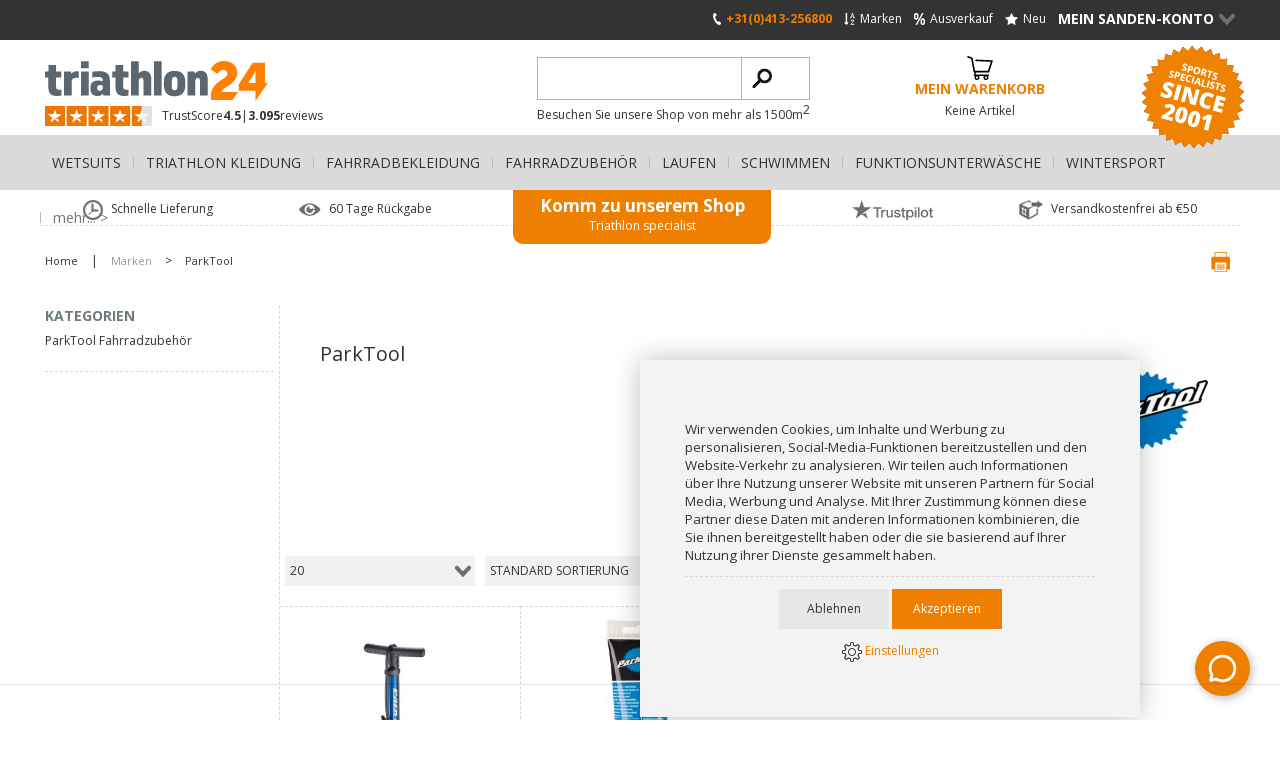

--- FILE ---
content_type: text/html; charset=UTF-8
request_url: https://www.tri-shop24.de/parktool/
body_size: 12026
content:
<!DOCTYPE html>
<html lang="de" class="desktop chrome ">
<!-- 

	Deze website is gebouwd door: 
	Applepie communicatie

	T: 0413-243422
	F: 0413-243466
	E: info@applepie.nl
	I: www.applepie.nl

-->

<head>
	<meta charset="utf-8" />
	<title>ParkTool  | Online bestellen beim tri-shop24.de</title>
	<meta name="description" content="ParkTool und weitere ParkTool Artikel erhalten Sie bei tri-shop24.de ✓ Super schnelle Lieferung ✓ Tiefpreisgarantie" />
	<meta http-equiv="Content-Type" content="text/html; charset=utf-8" />
			<meta name="robots" content="noindex,follow"/>
					<link rel="canonical" href="https://www.tri-shop24.de/parktool/" />
				<link rel="shortcut icon" href="https://www.tri-shop24.de/favicon.ico" type="image/x-icon" />
	<link href="https://www.tri-shop24.de/css/css_39e0d69c5d6112209cbfb26127e1a96b.css"  rel="stylesheet" />
<link href="//fonts.googleapis.com/css?family=Open+Sans:300,400,600,700|Open+Sans+Condensed:300" rel="stylesheet" type="text/css">
	
	<script data-id="961">
		window.dataLayer = window.dataLayer || [];
		function gtag(){dataLayer.push(arguments);}
		gtag('consent', 'default', {
		 'functionality_storage' : 'granted',
		  'personalization_storage' : 'granted',
		  'analytics_storage': 'denied',
		  'security_storage' : 'denied',
		  'ad_storage': 'denied',
		  'ad_user_data': 'denied',
		  'ad_personalization': 'denied'
		});
	</script>
			<script>
		gtag('consent','update',{
					 'analytics_storage'			: 'denied'
		});
		</script>
		<script type="text/javascript">
var siteurl = "https://www.tri-shop24.de/";
var curDate = "20260201";
var sCurrency = "&euro;";</script>
<script src="//ajax.googleapis.com/ajax/libs/jquery/1.10.1/jquery.min.js"></script>
	<link href="https://www.tri-shop24.de/css/productsubs.css"  rel="stylesheet" type="text/css" />
			<script>(function(w,d,s,l,i){w[l]=w[l]||[];w[l].push({'gtm.start':
		new Date().getTime(),event:'gtm.js'});var f=d.getElementsByTagName(s)[0],
		j=d.createElement(s),dl=l!='dataLayer'?'&l='+l:'';j.async=true;j.src=
		'https://www.googletagmanager.com/gtm.js?id='+i+dl;f.parentNode.insertBefore(j,f);
		})(window,document,'script','dataLayer','GTM-PX8N4SW');</script>
		</head>
<body>
		<div id="ajaxOverlay" style="display:none"></div>
	<div id="backgroundOverlay" style="display:none"></div>
<div id="siteWrapper">
	<header  ></header>
		<div class="ctContent">
		<div class="wrapper">
		<aside class="col1">
		<div class="blockAside">
		<span>
			Kategorien		</span>
		<ul>
								<li><a href="https://www.tri-shop24.de/fahrradzubehor/parktool/">ParkTool Fahrradzubehör</a></li>
					</ul></li>		</ul>
	</div>
	<div class="blockAside mobile">
		<span><a href="https://www.tri-shop24.de/" onclick="return false" id="toggleFilters">Filtern</a></span>
	</div>
	<div class="hiddenMobile" id="displayFilters">
			</div>
</aside>
<div class="content">
	<div class="ctBrandDesc noMobile">
		<div class="cmsBlok12 customDesc">	
			<div class="groupDesc brandDesc">
										<h1>ParkTool</h1>
											<input type="hidden" id="group" name="group" value="parktool">	
								</div>
							<div class="brandImage"> 
					<img src="https://www.tri-shop24.de/upload/large/Parktool-logo" class="img-responsive" alt="ParkTool"> 
				</div>	
						</div>
	</div>
	<div class="pageOptions">
		<div class="sort">
			<form method="post" action="https://www.tri-shop24.de/" id="sortFrm">
				<fieldset>
					<legend>Sortieren</legend>
					<label>
						<select class="select" onchange="startSearch('sort');" id="perpage" name="sortPrd">
							<option  value="alle">Alle Produkte</option>
							<option  selected="selected" value="20">20</option>
							<option  value="40">40</option>
							<option  value="80">80</option>
							<option  value="160">160</option>
						</select>
					</label>
					<label>
						<select class="select" onchange="startSearch('sort');" id="sortorder" name="sortOpt">
								<option value="standard-sortierung" selected="selected">standard Sortierung</option><option value="preis-aufsteigend">Preis aufsteigend</option><option value="preis-absteigend">Preis absteigend</option><option value="popularitat-aufsteigend">Popularit&auml;t aufsteigend</option><option value="popularitat-absteigend">Popularit&auml;t absteigend</option><option value="neue-produkten">Neue Produkte</option>						</select>
					</label>
					<p class="display noMobile">
						<a class="compact selected" id="display_0" href="">&nbsp;</a>
						<a class="breed " id="display_1" href="">&nbsp;</a>
						<a class="lijst " id="display_2" href="">&nbsp;</a>
					</p>
				</fieldset>
			</form>
		</div>
		<input type="hidden" name="curpage" id="curpage" value="1"/>
			</div>
	<div id="filterLoad"></div>
	<div class="ctProds">
				<div class="col1 prod">
			<a href="https://www.tri-shop24.de/fahrradzubehor/fahrradpflege/parktool-standpumpe-pfp-8/">
								<img src="https://www.tri-shop24.de/upload/extra/2254459-parktool.jpg" alt="Parktool Standpumpe PFP-8 "/>
									<span class="aanbieding">Ausverkauf</span>
								</a>
			<span class="h2">
				<a href="https://www.tri-shop24.de/fahrradzubehor/fahrradpflege/parktool-standpumpe-pfp-8/">
					Parktool Standpumpe PFP-8 				</a>
			</span>
			<span>(PTPFP8)</span>
			<p>Robust und vielseitig einsetzbar!
So ist die <strong>PFP-8</strong> beispielsweise die ideale Standpumpe f&uuml;r den privaten Einsatz in Garagen, Werkst&auml;tten, etc.
Die Pumpe hat einen universellen Pumpenkopf, der f&uuml;r Sclaverand-, Auto- und Dunlop-Ventile geeignet ist.<br /><br /></p>
								<div class="delivery">
						<i class="delivery-normal"></i>
						<span>Lieferung in 2-4 Werktagen</span>
					</div>
									<div class="prodPrice">
												<div>
								<strong>&euro;69,95</strong>
							</div>
							<p>&nbsp;(inkl. MwSt)</p>
											</div>
									<label for="compare40733" class="noMobile">
						<input type="checkbox" name="compare[]" id="compare40733" value="40733" >
						<span>Produkt vergleichen</span>
					</label>
								<div class="prodBtns">
				<a href="https://www.tri-shop24.de/fahrradzubehor/fahrradpflege/parktool-standpumpe-pfp-8/"  class="bestellen">Bestellen </a>
							</div>
		</div>
				<div class="col1 prod">
			<a href="https://www.tri-shop24.de/fahrradzubehor/fahrradpflege/parktool-anti-seize-fett/">
								<img src="https://www.tri-shop24.de/upload/extra/asc-1-1.jpg" alt="Parktool Anti-Seize Fett "/>
									<span class="aanbieding">Ausverkauf</span>
								</a>
			<span class="h2">
				<a href="https://www.tri-shop24.de/fahrradzubehor/fahrradpflege/parktool-anti-seize-fett/">
					Parktool Anti-Seize Fett 				</a>
			</span>
			<span>(PTASC1)</span>
			<p><strong>Park Tool Anti-Seize Fett</strong> reduziert die Reibung bei Schraub- und Klemmverbindungen.
Das ASC-1 sch&uuml;tzt insbesondere Komponenten und ist geeignet f&uuml;r Stahl, Aluminium und Titan Materialien.&nbsp;</p>
								<div class="delivery">
						<i class="delivery-quick"></i>
						<span>Vor 17:00 Uhr bestellt, Montag versendet</span>
					</div>
									<div class="prodPrice">
												<div>
								<strong>&euro;14,95</strong>
							</div>
							<p>&nbsp;(inkl. MwSt)</p>
											</div>
									<label for="compare53460" class="noMobile">
						<input type="checkbox" name="compare[]" id="compare53460" value="53460" >
						<span>Produkt vergleichen</span>
					</label>
								<div class="prodBtns">
				<a href="https://www.tri-shop24.de/fahrradzubehor/fahrradpflege/parktool-anti-seize-fett/"  class="bestellen">Bestellen </a>
							</div>
		</div>
			</div>
		<div class="ftBrandDesc noMobile" id="readMore">
			<div class="cmsBlok12 brandBlok">
				<div class="filterTxt">
									</div>
			</div>
		</div>
</div>
					</div>
		</div>
		<footer>
			<div class="ftLinks">
				<div class="wrapper">
					<div class="cmsBlok11">
<img alt="klantenservice_001.jpg" src="https://www.tri-shop24.de/upload/extra/klantenservice_001.jpg" class="img-responsive"/>
<p><strong><a href="https://www.tri-shop24.de/kundendienst/">Kundendienst</a></strong></p>
<ul>
<li><a href="https://www.tri-shop24.de/kundendienst/rucksendungen-und-umtausch/">R&uuml;ckgaben und Umtausch</a></li>
<li><a href="https://www.tri-shop24.de/kundendienst/dein-konto/">Ihr Konto</a></li>
<li><a href="https://www.tri-shop24.de/kundendienst/nicht-zufrieden/">Unzufrieden?</a></li>
<li><a href="https://www.tri-shop24.de/kundendienst/garantien-und-reparatur/">Garantie und Reparatur</a></li>
<li><a href="https://www.tri-shop24.de/kundendienst/kontakt/">Kontakt</a></li>
<li><a href="https://www.tri-shop24.de/kundendienst/business-to-business/">Business to Business</a></li>
</ul>
</div>
<div class="cmsBlok11">
<img alt="twee-mannen-op-racefiets-fietsend-door-stadje-in-winter-lange-fietsbroek-en-winter-fietsjas.jpg" src="https://www.tri-shop24.de/upload/extra/twee-mannen-op-racefiets-fietsend-door-stadje-in-winter-lange-fietsbroek-en-winter-fietsjas.jpg" class="img-responsive"/>
<p><strong><a href="https://www.tri-shop24.de/kundendienst/zahlen-finanzen/">Bestellung und zahlung</a></strong></p>
<ul>
<li><a href="https://www.tri-shop24.de/kundendienst/bestellung/">Bestellen</a></li>
<li><a href="https://www.tri-shop24.de/kundendienst/zahlen-finanzen/">Zahlungen &amp;&nbsp;Finanzen</a></li>
<li><a href="https://www.tri-shop24.de/kundendienst/lieferung-und-lieferzeiten/">Lieferung &amp; Lieferzeiten</a></li>
<li><a href="https://www.tri-shop24.de/geschenkgutschein/">Geschenkgutschein</a></li>
<li><a title="Versandkosten" href="https://www.tri-shop24.de/kundendienst/versandkosten/">Versandkosten</a></li>
</ul>
</div>
<div class="cmsBlok11">
<img alt="store-front-triathlon24.jpg" src="https://www.tri-shop24.de/upload/extra/store-front-triathlon24.jpg" class="img-responsive"/>
<p><strong><a title="&Uuml;ber Tri-shop24.de" href="http://www.tri-shop24.de/uber-sanden-sports/">&Uuml;ber Tri-shop24.de</a></strong></p>
<ul>
<li><a href="https://www.tri-shop24.de/triathlon-shop-volkel/">Triathlon-Shop Volkel</a></li>
<li><a title="&Ouml;ffnungszeiten" href="https://www.tri-shop24.de/kundendienst/kontakt/">&Ouml;ffnungszeiten</a></li>
<li><a href="https://www.tri-shop24.de/neoprenanzug-testtage/">Neoprenanzug Testtage</a></li>
<li><a title="AGB" href="https://www.tri-shop24.de/agb/">AGB</a></li>
<li><a href="https://www.tri-shop24.de/datenschutzerklarung/">Datenschutzerkl&auml;rung</a></li>
<li><a href="https://www.tri-shop24.de/bewertungen/">Bewertungen</a></li>
<li><a href="https://www.fitt24.de/">Fitt24.de</a></li>
</ul>
</div>
<div class="cmsBlok11">
<img alt="onze-collecties.jpg" src="https://www.tri-shop24.de/upload/extra/onze-collecties.jpg" class="img-responsive"/>
<p><strong><a href="https://www.tri-shop24.de/marken/">Unsere Kollektionen</a></strong></p>
<ul>
<li><a href="https://www.tri-shop24.de/wetsuits/">Wetsuits</a></li>
<li><a href="https://www.tri-shop24.de/triathlon-kleidung/">Triathlon kleidung</a></li>
<li><a href="https://www.tri-shop24.de/fahrradbekleidung/">Fahrradbekleidung</a></li>
<li><a href="https://www.tri-shop24.de/fahrradzubehor/">Fahrradzubehor</a></li>
<li><a href="https://www.tri-shop24.de/laufen/">Laufen</a></li>
<li><a href="https://www.tri-shop24.de/funktionsunterwasche/">Funktionsunterw&auml;sche</a></li>
<li><a href="https://www.tri-shop24.de/swimmen/">Schwimmen</a></li>
<li><a href="https://www.tri-shop24.de/wintersport/">Wintersport</a></li>
<li><a href="https://www.tri-shop24.de/sportnahrung/">Sportnahrung</a></li>
</ul>
</div>
<div class="cmsBlok11">
<img alt="onze-winkel-4.jpg" src="https://www.tri-shop24.de/upload/extra/onze-winkel-4.jpg" class="img-responsive"/>
<p><strong>UNSER GESCH&Auml;FT</strong></p>
<p>Brabantstraat 16<br />5408 PS<br />Volkel<br />Niederlande</p>
</div>
				</div>
			</div>
							<div class="ftEZine">
					<div class="wrapper">
						<div>
							<strong>Möchten Sie die neuesten Nachrichten erhalten?</strong>

							<form name="optin_form" id="optin_form" method="post" action="" class="subscribefrm">
								<p>Mit Bonusangeboten und 									Tipps zum Radfahren, Laufen, Schwimmen und Triathlon									</p>
								<fieldset>
									<legend>Anmeldung zu unserem Newsletter</legend>
									<input type="hidden" name="newsletter" value="Y" />
																		<input type="text" name="email" class="txtInputLarge req" id="newsl_email" placeholder="E-mail *" />
									<input type="submit" value="Ja, das möchte ich!" class="frmSubmit" name="optin_finish" />
									<input type="hidden" name="formname" value="Newsletter" />
									<div class="formMelding">* Pflichtfeld(er)</div>
								</fieldset>
							</form>
						</div>
					</div>
				</div>
						</footer>
		<div class="ftMain">
			<div class="wrapper">
										<a href="https://www.tri-shop24.de/" class="logoWebshop mobile">
							<img src="https://www.tri-shop24.de/img/layout/logo/logo_triathlon24.svg" style="height:40px" alt="tri-shop24.de by Sanden" />
						</a>
										<a href="https://www.tri-shop24.de/" target="_blank" class="footer-logo noMobile" onclick="return false;">						<img src="https://www.tri-shop24.de/img/layout/logo/logo_diap_triathlon24.svg" alt="tri-shop24.de by Sanden" />
						</a>
				<span class="payoff">Sports specialists since 2001</span>
				<ul>
					<li><a href="https://www.tri-shop24.de/agb/">AGB</a></li>
					<li><a href="https://www.tri-shop24.de/ihre-privatsphare/">Ihre Privatsph&auml;re</a></li>
					<li><a href="https://www.tri-shop24.de/haftungsausschluss/">Haftungsausschluss</a></li>
					<li><a href="https://www.tri-shop24.de/cookies/">Cookies</a></li>
											<li><a href="https://www.tri-shop24.de/sitemap/">Sitemap</a></li>
										</ul>
									<ul class="socialFollow">
						<li class="facebook"><a href="https://www.facebook.com/triathlon24nlbe" target="_blank">Volg ons op Facebook</a></li>
												<li class="linkedin"><a href="https://www.linkedin.com/company/sandenshop-com" target="_blank">Volg ons op LinkedIn</a></li>
												<li class="youtube"><a href="https://www.youtube.com/@Triathlon24" target="_blank">Volg ons op YouTube</a></li>
					</ul>
								</div>
		</div>
				<div class="header">
			<div class="hdSanden">
				<div class="wrapper">
					<a href="https://www.tri-shop24.de//" class="navBtn mobile" id="openMenu">&nbsp;</a>

										<a href="https://www.tri-shop24.de/" class="hdLogo mobile">
													<img src="https://www.tri-shop24.de/img/layout/logo/logo_diap_triathlon24.svg" alt="tri-shop24.de by Sanden" />
												</a>

					<nav class="linksTR">
						<ul>
															<li>
									<a href="tel:+31413256800" class="phone"><span></span>+31(0)413-256800</a>
								</li>
								
							<li>
								<a href="https://www.tri-shop24.de/marken/" class="brands"><span></span>Marken</a>
							</li>
							<li>
								<a href="https://www.tri-shop24.de/ausverkauf/" class="sale"><span></span>Ausverkauf</a>
							</li>
							<li>
								<a href="https://www.tri-shop24.de/neu/" class="newProducts"><span></span>Neu</a>
							</li>
							<li class="myAccount">
								<a href="#" onclick="return false;">Mein Sanden-Konto<span></span></a>
								<div>
																			<form id="loginFrm" action="" method="post">
											<fieldset>
												<legend>Login account</legend>
												<input type="text" name="loginmail" class="txtInputLarge" id="loginmail" value="" placeholder="E-mail" />
												<input type="password" name="loginpass" class="txtInputLarge" id="loginpass" value="" placeholder="Passwort" />
												<p class="frmMelding">Falsche Kombination von Benutzername / Passwort.</p>
												<a href="https://www.tri-shop24.de/konto/passwort-vergessen/">Passwort vergessen?</a>
												<input id="loginTop" type="button" value="Einloggen" class="btnAccount" onclick="return false;" name="send">
											</fieldset>
										</form>
										<div class="cmsBlok1">
											<p>
												<a href="https://www.tri-shop24.de/konto/anmelden/" class="textBtn">
													Anmelden												</a>
											</p>
										</div>
																		</div>
							</li>
						</ul>
					</nav>
					<a href="https://www.tri-shop24.de/einkaufskorb/" class="basketTop mobile" id="basketMobile">
						<span class="icon"></span>
													<strong>Mein Warenkorb</strong><span>Keine Artikel</span>
												</a>
				</div>
			</div>
							<div class="hdShops">
					<div>
						<div class="wrapper">
							<nav>
								<ul>
																			<li><a href="https://www.fitt24.de" target="_blank" onclick="ga('send', 'event', 'button', 'click', 'shop-fitt24.de');">fitt24.de</a></li>
																		</ul>
							</nav>
						</div>
					</div>
				</div>
							<div class="hdTop">
								<div class="wrapper">
												<a href="https://www.tri-shop24.de/" class="logoWebshop">
								<img src="https://www.tri-shop24.de/img/layout/logo/logo_triathlon24.svg" style="height:40px" alt="tri-shop24.de by Sanden" />
							</a>
							
	<div class="starRating noMobile">
		<div title="8.8/10" style="width:90%" class="stars"></div>
	</div>
	<span class="reviewProd noMobile">
		<a href="https://www.tri-shop24.de/bewertungen/" title="">
										<span class="trust-score">
					<span>TrustScore <strong>4.5</strong></span>
					<span><strong>3.095</strong> reviews</span>
				</span>
						</a>
	</span>
					<div class="searchNshop">
													<form id="searchFrm" action="https://www.tri-shop24.de/suchen/" method="get" class="searchTop">
								<fieldset>
									<legend>Suchen</legend>
									<input type="text" name="search" class="txtInputLarge" id="searchTop" placeholder="" />
									<input type="submit" value="" class="frmSubmit" />
								</fieldset>
								<p class="noMobile"><a href="https://www.tri-shop24.de/kundendienst/kontakt/">Besuchen Sie unsere Shop von mehr als 1500m<sup>2</sup></a></p>
							</form>
													<a href="https://www.tri-shop24.de/einkaufskorb/" class="basketTop" id="basketDesktop">
							<span class="icon"></span>
															<strong>Mein Warenkorb</strong><span>Keine Artikel</span>
														</a>
													<div class="test1 topSince">Sports Specialists Since 2001</div>
												</div>
				</div>
			</div>
			<nav class="hdNav noMobile">
				<div class="wrapper">
											<ul>
															<li>
									<a href="https://www.tri-shop24.de/wetsuits/"
									>
										Wetsuits										<span></span>
									</a>
																		<div class=" thirdCol">
																					<ul>
												<li><strong>Kategorien</strong></li>
																									<li>
														<a href="https://www.tri-shop24.de/wetsuits/neoprenanzuge-herren/">
															<strong>Neoprenanzüge Herren</strong>
														</a>
													</li>
																										<li>
														<a href="https://www.tri-shop24.de/wetsuits/neoprenanzuge-damen/">
															<strong>Neoprenanzüge Damen</strong>
														</a>
													</li>
																										<li>
														<a href="https://www.tri-shop24.de/wetsuits/triathlon-neoprenanzug-demo-und-gebraucht/">
															<strong>Neoprenanzug Demo und gebraucht</strong>
														</a>
													</li>
																										<li>
														<a href="https://www.tri-shop24.de/wetsuits/shorties-und-speedsuits/">
															<strong>Shorties und kneeskins</strong>
														</a>
													</li>
																										<li>
														<a href="https://www.tri-shop24.de/wetsuits/swimrun/">
															<strong>Swimrun</strong>
														</a>
													</li>
																										<li>
														<a href="https://www.tri-shop24.de/wetsuits/neoprene-shorts/">
															<strong>Neopren Shorts</strong>
														</a>
													</li>
																										<li>
														<a href="https://www.tri-shop24.de/wetsuits/neopren-tops/">
															<strong>Neopren Tops</strong>
														</a>
													</li>
																										<li>
														<a href="https://www.tri-shop24.de/wetsuits/schwimmhandschuhe-neopren/">
															<strong>Neopren Schwimmhandschuhe</strong>
														</a>
													</li>
																										<li>
														<a href="https://www.tri-shop24.de/wetsuits/schwimmsocken-neopren/">
															<strong>Neopren Schwimmsocken</strong>
														</a>
													</li>
																										<li>
														<a href="https://www.tri-shop24.de/wetsuits/badekappen-neopren/">
															<strong>Neopren Badekappen</strong>
														</a>
													</li>
																										<li>
														<a href="https://www.tri-shop24.de/wetsuits/wetsuits-kinder/">
															<strong>Wetsuits Kinder</strong>
														</a>
													</li>
																										<li>
														<a href="https://www.tri-shop24.de/wetsuits/wetsuit-zubehor/">
															<strong>Wetsuit Zubehör</strong>
														</a>
													</li>
																								</ul>
																						<ul>
											<li><strong>Top 11 Marken</strong></li>
																							<li>
													<a href="https://www.tri-shop24.de/bttlns/wetsuits/">
														<strong>BTTLNS</strong>
													</a>
												</li>
																								<li>
													<a href="https://www.tri-shop24.de/zone3/wetsuits/">
														<strong>Zone3</strong>
													</a>
												</li>
																								<li>
													<a href="https://www.tri-shop24.de/2xu/wetsuits/">
														<strong>2XU</strong>
													</a>
												</li>
																								<li>
													<a href="https://www.tri-shop24.de/orca/wetsuits/">
														<strong>Orca</strong>
													</a>
												</li>
																								<li>
													<a href="https://www.tri-shop24.de/sailfish/wetsuits/">
														<strong>Sailfish</strong>
													</a>
												</li>
																								<li>
													<a href="https://www.tri-shop24.de/arena/wetsuits/">
														<strong>Arena</strong>
													</a>
												</li>
																								<li>
													<a href="https://www.tri-shop24.de/blueseventy/wetsuits/">
														<strong>Blueseventy</strong>
													</a>
												</li>
																								<li>
													<a href="https://www.tri-shop24.de/aquaman/wetsuits/">
														<strong>Aquaman</strong>
													</a>
												</li>
																								<li>
													<a href="https://www.tri-shop24.de/mugiro/wetsuits/">
														<strong>Mugiro</strong>
													</a>
												</li>
																								<li>
													<a href="https://www.tri-shop24.de/profile-design/wetsuits/">
														<strong>Profile Design</strong>
													</a>
												</li>
																								<li>
													<a href="https://www.tri-shop24.de/mcnett/wetsuits/">
														<strong>McNett</strong>
													</a>
												</li>
												</ul>											<ul class="top5">
												<li><strong>Top 5</strong></li>
																									<li>
														<a href="https://www.tri-shop24.de/wetsuits/neoprenanzuge-herren/bttlns-inferno-10-neoprenanzug-lange-armel-herren/">
															<strong><span>1.</span> BTTLNS Inferno 1.0 Neoprenanzug lange Ärmel Herren</strong>
														</a>
													</li>
																										<li>
														<a href="https://www.tri-shop24.de/wetsuits/neoprenanzuge-herren/sailfish-one-fullsleeve-wetsuit-herren/">
															<strong><span>2.</span> Sailfish One fullsleeve wetsuit herren</strong>
														</a>
													</li>
																										<li>
														<a href="https://www.tri-shop24.de/wetsuits/neoprenanzuge-herren/2xu-p2-propel-langarm-neoprenanzug-herren/">
															<strong><span>3.</span> 2XU P:2 Propel Langarm Neoprenanzug Herren</strong>
														</a>
													</li>
																								</ul>
																				</div>
								</li>
																<li>
									<a href="https://www.tri-shop24.de/triathlon-kleidung/"
									>
										Triathlon Kleidung										<span></span>
									</a>
																		<div class=" thirdCol">
																					<ul>
												<li><strong>Kategorien</strong></li>
																									<li>
														<a href="https://www.tri-shop24.de/triathlon-kleidung/trisuits_herren/">
															<strong>Trisuits Herren</strong>
														</a>
													</li>
																										<li>
														<a href="https://www.tri-shop24.de/triathlon-kleidung/trisuits_damen/">
															<strong>Trisuits Damen</strong>
														</a>
													</li>
																										<li>
														<a href="https://www.tri-shop24.de/triathlon-kleidung/tri-tops/">
															<strong>Tri tops</strong>
														</a>
													</li>
																										<li>
														<a href="https://www.tri-shop24.de/triathlon-kleidung/tri-shorts/">
															<strong>Tri shorts</strong>
														</a>
													</li>
																										<li>
														<a href="https://www.tri-shop24.de/triathlon-kleidung/triathlon-schuhe/">
															<strong>Triathlon Schuhe</strong>
														</a>
													</li>
																										<li>
														<a href="https://www.tri-shop24.de/triathlon-kleidung/triathlon-taschen/">
															<strong>Triathlon Taschen</strong>
														</a>
													</li>
																										<li>
														<a href="https://www.tri-shop24.de/triathlon-kleidung/triathlon-pulsmesser/">
															<strong>Triathlon Pulsmesser</strong>
														</a>
													</li>
																										<li>
														<a href="https://www.tri-shop24.de/triathlon-kleidung/triathlon-kinder/">
															<strong>Triathlon Kinder</strong>
														</a>
													</li>
																										<li>
														<a href="https://www.tri-shop24.de/triathlon-kleidung/startnummernbander/">
															<strong>Startnummernbänder</strong>
														</a>
													</li>
																										<li>
														<a href="https://www.tri-shop24.de/triathlon-kleidung/elastischer_schnursenkel/">
															<strong>Elastischer Schnürsenkel</strong>
														</a>
													</li>
																										<li>
														<a href="https://www.tri-shop24.de/triathlon-kleidung/chipbands/">
															<strong>Chipbands</strong>
														</a>
													</li>
																										<li>
														<a href="https://www.tri-shop24.de/triathlon-kleidung/sport-bra/">
															<strong>Sport bra</strong>
														</a>
													</li>
																										<li>
														<a href="https://www.tri-shop24.de/triathlon-kleidung/korperpflege/">
															<strong>Körperpflege</strong>
														</a>
													</li>
																										<li>
														<a href="https://www.tri-shop24.de/triathlon-kleidung/erholung-und-training/">
															<strong>Erholung und Training</strong>
														</a>
													</li>
																								</ul>
																						<ul>
											<li><strong>Top 15 Marken</strong></li>
																							<li>
													<a href="https://www.tri-shop24.de/zone3/triathlon-kleidung/">
														<strong>Zone3</strong>
													</a>
												</li>
																								<li>
													<a href="https://www.tri-shop24.de/2xu/triathlon-kleidung/">
														<strong>2XU</strong>
													</a>
												</li>
																								<li>
													<a href="https://www.tri-shop24.de/bttlns/triathlon-kleidung/">
														<strong>BTTLNS</strong>
													</a>
												</li>
																								<li>
													<a href="https://www.tri-shop24.de/orca/triathlon-kleidung/">
														<strong>Orca</strong>
													</a>
												</li>
																								<li>
													<a href="https://www.tri-shop24.de/sailfish/triathlon-kleidung/">
														<strong>Sailfish</strong>
													</a>
												</li>
																								<li>
													<a href="https://www.tri-shop24.de/blueseventy/triathlon-kleidung/">
														<strong>Blueseventy</strong>
													</a>
												</li>
																								<li>
													<a href="https://www.tri-shop24.de/castelli/triathlon-kleidung/">
														<strong>Castelli</strong>
													</a>
												</li>
																								<li>
													<a href="https://www.tri-shop24.de/aqua-sphere/triathlon-kleidung/">
														<strong>Aqua Sphere</strong>
													</a>
												</li>
																								<li>
													<a href="https://www.tri-shop24.de/arena/triathlon-kleidung/">
														<strong>Arena</strong>
													</a>
												</li>
																								<li>
													<a href="https://www.tri-shop24.de/compressport/triathlon-kleidung/">
														<strong>Compressport</strong>
													</a>
												</li>
																								<li>
													<a href="https://www.tri-shop24.de/craft/triathlon-kleidung/">
														<strong>Craft</strong>
													</a>
												</li>
																								<li>
													<a href="https://www.tri-shop24.de/ironman/triathlon-kleidung/">
														<strong>Ironman</strong>
													</a>
												</li>
																								<li>
													<a href="https://www.tri-shop24.de/saltstick/triathlon-kleidung/">
														<strong>Saltstick</strong>
													</a>
												</li>
																								<li>
													<a href="https://www.tri-shop24.de//triathlon-kleidung/">
														<strong></strong>
													</a>
												</li>
																								<li>
													<a href="https://www.tri-shop24.de/powerbreathe/triathlon-kleidung/">
														<strong>Powerbreathe</strong>
													</a>
												</li>
												</ul>											<ul class="top5">
												<li><strong>Top 5</strong></li>
																									<li>
														<a href="https://www.tri-shop24.de/triathlon-kleidung/trisuits_herren/bttlns-typhon-20-se-trisuit-kurzarm-grun-herren/">
															<strong><span>1.</span> BTTLNS Typhon 2.0 SE Trisuit Kurzarm Grun Herren</strong>
														</a>
													</li>
																										<li>
														<a href="https://www.tri-shop24.de/triathlon-kleidung/trisuits_herren/orca-athlex-aero-race-trisuit-kurzarm-schwarz-weiss-herren/">
															<strong><span>2.</span> Orca Athlex Aero Race Trisuit Kurzarm Schwarz/Weiss Herren</strong>
														</a>
													</li>
																								</ul>
																				</div>
								</li>
																<li>
									<a href="https://www.tri-shop24.de/fahrradbekleidung/"
									>
										Fahrradbekleidung										<span></span>
									</a>
																		<div class=" thirdCol">
																					<ul>
												<li><strong>Kategorien</strong></li>
																									<li>
														<a href="https://www.tri-shop24.de/fahrradbekleidung/fahrradhosen/">
															<strong>Fahrradhosen kurz</strong>
														</a>
													</li>
																										<li>
														<a href="https://www.tri-shop24.de/fahrradbekleidung/fahrradtrikots/">
															<strong>Fahrradtrikots</strong>
														</a>
													</li>
																										<li>
														<a href="https://www.tri-shop24.de/fahrradbekleidung/fahrradhosen-lang/">
															<strong>Fahrradhosen lang</strong>
														</a>
													</li>
																										<li>
														<a href="https://www.tri-shop24.de/fahrradbekleidung/fahrradjacken/">
															<strong>Fahrradjacken</strong>
														</a>
													</li>
																										<li>
														<a href="https://www.tri-shop24.de/fahrradbekleidung/uberschuhe/">
															<strong>Überschuhe</strong>
														</a>
													</li>
																										<li>
														<a href="https://www.tri-shop24.de/fahrradbekleidung/fahrradhandschuhe/">
															<strong>Fahrradhandschuhe</strong>
														</a>
													</li>
																										<li>
														<a href="https://www.tri-shop24.de/fahrradbekleidung/fahrradhelme/">
															<strong>Fahrradhelme</strong>
														</a>
													</li>
																										<li>
														<a href="https://www.tri-shop24.de/fahrradbekleidung/armwarmer/">
															<strong>Armwärmer</strong>
														</a>
													</li>
																										<li>
														<a href="https://www.tri-shop24.de/fahrradbekleidung/beinwarmer/">
															<strong>Beinwärmer</strong>
														</a>
													</li>
																										<li>
														<a href="https://www.tri-shop24.de/fahrradbekleidung/fahrradsocken/">
															<strong>Fahrradsocken</strong>
														</a>
													</li>
																										<li>
														<a href="https://www.tri-shop24.de/fahrradbekleidung/speedsuits/">
															<strong>Speedsuits</strong>
														</a>
													</li>
																										<li>
														<a href="https://www.tri-shop24.de/fahrradbekleidung/fahrradmutzen-und-fahrradkappen/">
															<strong>Fahrradmützen und kappen</strong>
														</a>
													</li>
																										<li>
														<a href="https://www.tri-shop24.de/fahrradbekleidung/fahrradbrillen/">
															<strong>Fahrradbrillen</strong>
														</a>
													</li>
																										<li>
														<a href="https://www.tri-shop24.de/fahrradbekleidung/fahrradschuhe/">
															<strong>Race Schuhe</strong>
														</a>
													</li>
																										<li>
														<a href="https://www.tri-shop24.de/fahrradbekleidung/mtb-schuhe/">
															<strong>MTB schuhe</strong>
														</a>
													</li>
																										<li>
														<a href="https://www.tri-shop24.de/fahrradbekleidung/fahrradbekleidung-zubehor/">
															<strong>Fahrradbekleidung zubehor</strong>
														</a>
													</li>
																								</ul>
																						<ul>
											<li><strong>Top 13 Marken</strong></li>
																							<li>
													<a href="https://www.tri-shop24.de/castelli/fahrradbekleidung/">
														<strong>Castelli</strong>
													</a>
												</li>
																								<li>
													<a href="https://www.tri-shop24.de/assos/fahrradbekleidung/">
														<strong>Assos</strong>
													</a>
												</li>
																								<li>
													<a href="https://www.tri-shop24.de/craft/fahrradbekleidung/">
														<strong>Craft</strong>
													</a>
												</li>
																								<li>
													<a href="https://www.tri-shop24.de/fusion_1/fahrradbekleidung/">
														<strong>Fusion</strong>
													</a>
												</li>
																								<li>
													<a href="https://www.tri-shop24.de/sportful/fahrradbekleidung/">
														<strong>Sportful</strong>
													</a>
												</li>
																								<li>
													<a href="https://www.tri-shop24.de/casco/fahrradbekleidung/">
														<strong>Casco</strong>
													</a>
												</li>
																								<li>
													<a href="https://www.tri-shop24.de/sealskinz/fahrradbekleidung/">
														<strong>SealSkinz</strong>
													</a>
												</li>
																								<li>
													<a href="https://www.tri-shop24.de/sidi/fahrradbekleidung/">
														<strong>Sidi</strong>
													</a>
												</li>
																								<li>
													<a href="https://www.tri-shop24.de/fizik/fahrradbekleidung/">
														<strong>Fizik</strong>
													</a>
												</li>
																								<li>
													<a href="https://www.tri-shop24.de/incylence/fahrradbekleidung/">
														<strong>Incylence</strong>
													</a>
												</li>
																								<li>
													<a href="https://www.tri-shop24.de/sporcks/fahrradbekleidung/">
														<strong>Sporcks</strong>
													</a>
												</li>
																								<li>
													<a href="https://www.tri-shop24.de/compressport/fahrradbekleidung/">
														<strong>Compressport</strong>
													</a>
												</li>
																								<li>
													<a href="https://www.tri-shop24.de/bttlns/fahrradbekleidung/">
														<strong>BTTLNS</strong>
													</a>
												</li>
												</ul>											<ul class="top5">
												<li><strong>Top 5</strong></li>
																									<li>
														<a href="https://www.tri-shop24.de/fahrradbekleidung/fahrradhandschuhe/craft-siberian-20-split-finger-radhandschuhe-schwarz-unisex/">
															<strong><span>1.</span> Craft Siberian 2.0 Split finger Radhandschuhe Schwarz Unisex</strong>
														</a>
													</li>
																										<li>
														<a href="https://www.tri-shop24.de/fahrradbekleidung/fahrradhosen-lang/castelli-sorpasso-ros-tragerhose-schwarz-herren/">
															<strong><span>2.</span> Castelli Sorpasso RoS Trägerhose Schwarz Herren</strong>
														</a>
													</li>
																										<li>
														<a href="https://www.tri-shop24.de/fahrradbekleidung/fahrradjacken/castelli-perfetto-ros-2-langarm-radjacke-schwarz-herren/">
															<strong><span>3.</span> Castelli Perfetto RoS  2 Langarm Radjacke Schwarz Herren</strong>
														</a>
													</li>
																								</ul>
																				</div>
								</li>
																<li>
									<a href="https://www.tri-shop24.de/fahrradzubehor/"
									>
										Fahrradzubehör										<span></span>
									</a>
																		<div class=" thirdCol">
																					<ul>
												<li><strong>Kategorien</strong></li>
																									<li>
														<a href="https://www.tri-shop24.de/fahrradzubehor/fahrradkoffer-und-transport/">
															<strong>Fahrradkoffer und transport</strong>
														</a>
													</li>
																										<li>
														<a href="https://www.tri-shop24.de/fahrradzubehor/triathlon-lenker/">
															<strong>Triathlon lenker</strong>
														</a>
													</li>
																										<li>
														<a href="https://www.tri-shop24.de/fahrradzubehor/trinksysteme/">
															<strong>Trinksysteme</strong>
														</a>
													</li>
																										<li>
														<a href="https://www.tri-shop24.de/fahrradzubehor/trinkflaschen-und-flaschenhalter/">
															<strong>Trinkflaschen und flaschenhalter</strong>
														</a>
													</li>
																										<li>
														<a href="https://www.tri-shop24.de/fahrradzubehor/satteltaschen-und-rahmentaschen/">
															<strong>Satteltaschen und rahmentaschen</strong>
														</a>
													</li>
																										<li>
														<a href="https://www.tri-shop24.de/fahrradzubehor/fahrradsattel-und-sattelstutzen/">
															<strong>Fahrradsättel und sattelstützen</strong>
														</a>
													</li>
																										<li>
														<a href="https://www.tri-shop24.de/fahrradzubehor/fahrradtrainer/">
															<strong>Fahrradtrainer</strong>
														</a>
													</li>
																										<li>
														<a href="https://www.tri-shop24.de/fahrradzubehor/fahrradcomputer/">
															<strong>Fahrradcomputer</strong>
														</a>
													</li>
																										<li>
														<a href="https://www.tri-shop24.de/fahrradzubehor/fahrradpflege/">
															<strong>Fahrradpflege</strong>
														</a>
													</li>
																										<li>
														<a href="https://www.tri-shop24.de/fahrradzubehor/powermeter/">
															<strong>Powermeter</strong>
														</a>
													</li>
																										<li>
														<a href="https://www.tri-shop24.de/fahrradzubehor/fahrradbeleuchtung-/">
															<strong>Fahrradbeleuchtung </strong>
														</a>
													</li>
																								</ul>
																						<ul>
											<li><strong>Top 10 Marken</strong></li>
																							<li>
													<a href="https://www.tri-shop24.de/xlab/fahrradzubehor/">
														<strong>XLAB</strong>
													</a>
												</li>
																								<li>
													<a href="https://www.tri-shop24.de/profile-design/fahrradzubehor/">
														<strong>Profile Design</strong>
													</a>
												</li>
																								<li>
													<a href="https://www.tri-shop24.de/evoc/fahrradzubehor/">
														<strong>Evoc</strong>
													</a>
												</li>
																								<li>
													<a href="https://www.tri-shop24.de/bbb/fahrradzubehor/">
														<strong>BBB</strong>
													</a>
												</li>
																								<li>
													<a href="https://www.tri-shop24.de/wahoo/fahrradzubehor/">
														<strong>Wahoo</strong>
													</a>
												</li>
																								<li>
													<a href="https://www.tri-shop24.de/polar/fahrradzubehor/">
														<strong>Polar</strong>
													</a>
												</li>
																								<li>
													<a href="https://www.tri-shop24.de/shimano/fahrradzubehor/">
														<strong>Shimano</strong>
													</a>
												</li>
																								<li>
													<a href="https://www.tri-shop24.de/elite/fahrradzubehor/">
														<strong>Elite</strong>
													</a>
												</li>
																								<li>
													<a href="https://www.tri-shop24.de/k-edge/fahrradzubehor/">
														<strong>K-Edge</strong>
													</a>
												</li>
																								<li>
													<a href="https://www.tri-shop24.de/truekinetix/fahrradzubehor/">
														<strong>TrueKinetix</strong>
													</a>
												</li>
												</ul>											<ul class="top5">
												<li><strong>Top 5</strong></li>
																									<li>
														<a href="https://www.tri-shop24.de/fahrradzubehor/trinkflaschen-und-flaschenhalter/profile-design-rm-l-sattel-flaschenhalter/">
															<strong><span>1.</span> Profile Design RM-L Sattel Flaschenhalter</strong>
														</a>
													</li>
																										<li>
														<a href="https://www.tri-shop24.de/fahrradzubehor/fahrradkoffer-und-transport/evoc-road-bike-bag-pro-fahrradtasche-schwarz/">
															<strong><span>2.</span> Evoc Road Bike Bag Pro Fahrradtasche Schwarz</strong>
														</a>
													</li>
																										<li>
														<a href="https://www.tri-shop24.de/fahrradzubehor/trinkflaschen-und-flaschenhalter/xlab-gorilla-xt-flaschenhalter-mattschwarz/">
															<strong><span>3.</span> XLAB Gorilla XT Flaschenhalter mattschwarz</strong>
														</a>
													</li>
																										<li>
														<a href="https://www.tri-shop24.de/fahrradzubehor/trinkflaschen-und-flaschenhalter/xlab-delta-200-sattel-flaschenhalter-schwarz/">
															<strong><span>4.</span> XLAB Delta 200 Sattel Flaschenhalter Schwarz</strong>
														</a>
													</li>
																								</ul>
																				</div>
								</li>
																<li>
									<a href="https://www.tri-shop24.de/laufen/"
									>
										Laufen										<span></span>
									</a>
																		<div class=" thirdCol">
																					<ul>
												<li><strong>Kategorien</strong></li>
																									<li>
														<a href="https://www.tri-shop24.de/laufen/laufschuhe/">
															<strong>Laufschuhe</strong>
														</a>
													</li>
																										<li>
														<a href="https://www.tri-shop24.de/laufen/laufjacken/">
															<strong>Laufjacken</strong>
														</a>
													</li>
																										<li>
														<a href="https://www.tri-shop24.de/laufen/laufhosen/">
															<strong>Laufhose lang</strong>
														</a>
													</li>
																										<li>
														<a href="https://www.tri-shop24.de/laufen/laufshirts/">
															<strong>Laufshirts</strong>
														</a>
													</li>
																										<li>
														<a href="https://www.tri-shop24.de/laufen/kurze-laufhosen/">
															<strong>Laufhose kurz</strong>
														</a>
													</li>
																										<li>
														<a href="https://www.tri-shop24.de/laufen/armlinge-und-beinlinge/">
															<strong>Arm und Beinlinge</strong>
														</a>
													</li>
																										<li>
														<a href="https://www.tri-shop24.de/laufen/laufkappen-und-laufmutzen/">
															<strong>Laufkappen und Mützen</strong>
														</a>
													</li>
																										<li>
														<a href="https://www.tri-shop24.de/laufen/laufhandschuhe/">
															<strong>Laufhandschuhe</strong>
														</a>
													</li>
																										<li>
														<a href="https://www.tri-shop24.de/laufen/laufsocken/">
															<strong>Laufsocken</strong>
														</a>
													</li>
																										<li>
														<a href="https://www.tri-shop24.de/laufen/beleuchtung-und-sicherheit/">
															<strong>Beleuchtung und Sicherheit</strong>
														</a>
													</li>
																										<li>
														<a href="https://www.tri-shop24.de/laufen/trinkgurtel/">
															<strong>Trinkgürtels</strong>
														</a>
													</li>
																										<li>
														<a href="https://www.tri-shop24.de/laufen/rucksacke-und-trinksysteme/">
															<strong>Rucksäcke und Trinksystem</strong>
														</a>
													</li>
																										<li>
														<a href="https://www.tri-shop24.de/laufen/pulsmesser-und-sportuhren/">
															<strong>Pulsmesser und Sportuhren</strong>
														</a>
													</li>
																										<li>
														<a href="https://www.tri-shop24.de/laufen/sport-ohrstopsel/">
															<strong>Sport Ohrstöpsel</strong>
														</a>
													</li>
																										<li>
														<a href="https://www.tri-shop24.de/laufen/laufzubehor/">
															<strong>Laufzubehör</strong>
														</a>
													</li>
																								</ul>
																						<ul>
											<li><strong>Top 11 Marken</strong></li>
																							<li>
													<a href="https://www.tri-shop24.de/hoka-one-one/laufen/">
														<strong>Hoka One One</strong>
													</a>
												</li>
																								<li>
													<a href="https://www.tri-shop24.de/craft/laufen/">
														<strong>Craft</strong>
													</a>
												</li>
																								<li>
													<a href="https://www.tri-shop24.de/compressport/laufen/">
														<strong>Compressport</strong>
													</a>
												</li>
																								<li>
													<a href="https://www.tri-shop24.de/nathan/laufen/">
														<strong>Nathan</strong>
													</a>
												</li>
																								<li>
													<a href="https://www.tri-shop24.de/bttlns/laufen/">
														<strong>BTTLNS</strong>
													</a>
												</li>
																								<li>
													<a href="https://www.tri-shop24.de/2xu/laufen/">
														<strong>2XU</strong>
													</a>
												</li>
																								<li>
													<a href="https://www.tri-shop24.de/polar/laufen/">
														<strong>Polar</strong>
													</a>
												</li>
																								<li>
													<a href="https://www.tri-shop24.de/aftershokz-/laufen/">
														<strong>Aftershokz </strong>
													</a>
												</li>
																								<li>
													<a href="https://www.tri-shop24.de/gripgrab/laufen/">
														<strong>GripGrab</strong>
													</a>
												</li>
																								<li>
													<a href="https://www.tri-shop24.de/buff/laufen/">
														<strong>BUFF</strong>
													</a>
												</li>
																								<li>
													<a href="https://www.tri-shop24.de/ironman/laufen/">
														<strong>Ironman</strong>
													</a>
												</li>
												</ul>											<ul class="top5">
												<li><strong>Top 5</strong></li>
																									<li>
														<a href="https://www.tri-shop24.de/laufen/rucksacke-und-trinksysteme/nathan-quickstart-rucksack-trinksystem-25l-blau/">
															<strong><span>1.</span> Nathan Quickstart Rucksack + Trinksystem 2.5L Blau</strong>
														</a>
													</li>
																										<li>
														<a href="https://www.tri-shop24.de/laufen/laufschuhe/hoka-one-one-clifton-8-laufschuhe-rosa-damen/">
															<strong><span>2.</span> Hoka One One Clifton 8 Laufschuhe Rosa Damen</strong>
														</a>
													</li>
																								</ul>
																				</div>
								</li>
																<li>
									<a href="https://www.tri-shop24.de/swimmen/"
									>
										Schwimmen										<span></span>
									</a>
																		<div class="dropRight thirdCol">
																					<ul>
												<li><strong>Kategorien</strong></li>
																									<li>
														<a href="https://www.tri-shop24.de/swimmen/badehose-herren/">
															<strong>Badehose Herren</strong>
														</a>
													</li>
																										<li>
														<a href="https://www.tri-shop24.de/swimmen/schwimmbekleidung-damen/">
															<strong>Schwimmbekleidung Damen</strong>
														</a>
													</li>
																										<li>
														<a href="https://www.tri-shop24.de/swimmen/schwimmbrillen/">
															<strong>Schwimmbrillen</strong>
														</a>
													</li>
																										<li>
														<a href="https://www.tri-shop24.de/swimmen/swimskins/">
															<strong>Swimskins</strong>
														</a>
													</li>
																										<li>
														<a href="https://www.tri-shop24.de/swimmen/schwimmbojen/">
															<strong>Schwimmbojen</strong>
														</a>
													</li>
																										<li>
														<a href="https://www.tri-shop24.de/swimmen/schwimmbretter-und-kickboards/">
															<strong>Schwimmbretter und Kickboards</strong>
														</a>
													</li>
																										<li>
														<a href="https://www.tri-shop24.de/swimmen/pull-buoys/">
															<strong>Pull buoys</strong>
														</a>
													</li>
																										<li>
														<a href="https://www.tri-shop24.de/swimmen/schwimmflossen/">
															<strong>Schwimmflossen</strong>
														</a>
													</li>
																										<li>
														<a href="https://www.tri-shop24.de/swimmen/handpaddel/">
															<strong>Handpaddel</strong>
														</a>
													</li>
																										<li>
														<a href="https://www.tri-shop24.de/swimmen/schwimmtaschen/">
															<strong>Schwimmtaschen</strong>
														</a>
													</li>
																										<li>
														<a href="https://www.tri-shop24.de/swimmen/badekappen/">
															<strong>Badekappen</strong>
														</a>
													</li>
																										<li>
														<a href="https://www.tri-shop24.de/swimmen/front-schnorchel/">
															<strong>Front Schnorchel</strong>
														</a>
													</li>
																										<li>
														<a href="https://www.tri-shop24.de/swimmen/kinder-badekleidung/">
															<strong>Kinder Badekleidung</strong>
														</a>
													</li>
																										<li>
														<a href="https://www.tri-shop24.de/swimmen/schwimmzubehor/">
															<strong>Schwimmzubehör</strong>
														</a>
													</li>
																								</ul>
																						<ul>
											<li><strong>Top 15 Marken</strong></li>
																							<li>
													<a href="https://www.tri-shop24.de/bttlns/swimmen/">
														<strong>BTTLNS</strong>
													</a>
												</li>
																								<li>
													<a href="https://www.tri-shop24.de/funky-trunks/swimmen/">
														<strong>Funky Trunks</strong>
													</a>
												</li>
																								<li>
													<a href="https://www.tri-shop24.de/orca/swimmen/">
														<strong>Orca</strong>
													</a>
												</li>
																								<li>
													<a href="https://www.tri-shop24.de/funkita/swimmen/">
														<strong>Funkita</strong>
													</a>
												</li>
																								<li>
													<a href="https://www.tri-shop24.de/aqua-sphere/swimmen/">
														<strong>Aqua Sphere</strong>
													</a>
												</li>
																								<li>
													<a href="https://www.tri-shop24.de/zoggs/swimmen/">
														<strong>Zoggs</strong>
													</a>
												</li>
																								<li>
													<a href="https://www.tri-shop24.de/arena/swimmen/">
														<strong>Arena</strong>
													</a>
												</li>
																								<li>
													<a href="https://www.tri-shop24.de/blueseventy/swimmen/">
														<strong>Blueseventy</strong>
													</a>
												</li>
																								<li>
													<a href="https://www.tri-shop24.de/castelli/swimmen/">
														<strong>Castelli</strong>
													</a>
												</li>
																								<li>
													<a href="https://www.tri-shop24.de/easyswim/swimmen/">
														<strong>Easyswim</strong>
													</a>
												</li>
																								<li>
													<a href="https://www.tri-shop24.de/aqua-lung-sport/swimmen/">
														<strong>Aqua Lung Sport</strong>
													</a>
												</li>
																								<li>
													<a href="https://www.tri-shop24.de/sailfish/swimmen/">
														<strong>Sailfish</strong>
													</a>
												</li>
																								<li>
													<a href="https://www.tri-shop24.de/finis/swimmen/">
														<strong>Finis</strong>
													</a>
												</li>
																								<li>
													<a href="https://www.tri-shop24.de/2xu/swimmen/">
														<strong>2XU</strong>
													</a>
												</li>
																								<li>
													<a href="https://www.tri-shop24.de/zone3/swimmen/">
														<strong>Zone3</strong>
													</a>
												</li>
												</ul>											<ul class="top5">
												<li><strong>Top 5</strong></li>
																									<li>
														<a href="https://www.tri-shop24.de/swimmen/schwimmbrillen/zoggs-predator-flex-20-schwimmbrille-silber-blau/">
															<strong><span>1.</span> Zoggs Predator flex 2.0 Schwimmbrille Silber/Blau</strong>
														</a>
													</li>
																										<li>
														<a href="https://www.tri-shop24.de/swimmen/schwimmbrillen/zone3-vapour-ph-polarized-schwimmbrille-schwarz-orange/">
															<strong><span>2.</span> Zone3 Vapour PH Polarized Schwimmbrille Schwarz/Orange</strong>
														</a>
													</li>
																								</ul>
																				</div>
								</li>
																<li>
									<a href="https://www.tri-shop24.de/funktionsunterwasche/"
									>
										Funktionsunterwäsche										<span></span>
									</a>
																		<div class="dropRight thirdCol">
																					<ul>
												<li><strong>Kategorien</strong></li>
																									<li>
														<a href="https://www.tri-shop24.de/funktionsunterwasche/lange-armel-shirts/">
															<strong>Lange Ärmel Shirts</strong>
														</a>
													</li>
																										<li>
														<a href="https://www.tri-shop24.de/funktionsunterwasche/kurze-armel-shirts/">
															<strong>Kurze Ärmel Shirts</strong>
														</a>
													</li>
																										<li>
														<a href="https://www.tri-shop24.de/funktionsunterwasche/armellos-shirts/">
															<strong>Ärmellos Shirts</strong>
														</a>
													</li>
																										<li>
														<a href="https://www.tri-shop24.de/funktionsunterwasche/tights/">
															<strong>Tights</strong>
														</a>
													</li>
																										<li>
														<a href="https://www.tri-shop24.de/funktionsunterwasche/unterwasche/">
															<strong>Unterwäsche</strong>
														</a>
													</li>
																										<li>
														<a href="https://www.tri-shop24.de/funktionsunterwasche/kinder-unterwasche/">
															<strong>Kinder Unterwäsche</strong>
														</a>
													</li>
																										<li>
														<a href="https://www.tri-shop24.de/funktionsunterwasche/socken/">
															<strong>Socken</strong>
														</a>
													</li>
																										<li>
														<a href="https://www.tri-shop24.de/funktionsunterwasche/headwear/">
															<strong>Headwear</strong>
														</a>
													</li>
																										<li>
														<a href="https://www.tri-shop24.de/funktionsunterwasche/heizbekleidung/">
															<strong>Heizbekleidung</strong>
														</a>
													</li>
																										<li>
														<a href="https://www.tri-shop24.de/funktionsunterwasche/kuhlkleidung/">
															<strong>Kühlkleidung</strong>
														</a>
													</li>
																										<li>
														<a href="https://www.tri-shop24.de/funktionsunterwasche/freizeitkleidung/">
															<strong>Freizeitkleidung</strong>
														</a>
													</li>
																								</ul>
																						<ul>
											<li><strong>Top 7 Marken</strong></li>
																							<li>
													<a href="https://www.tri-shop24.de/craft/funktionsunterwasche/">
														<strong>Craft</strong>
													</a>
												</li>
																								<li>
													<a href="https://www.tri-shop24.de/castelli/funktionsunterwasche/">
														<strong>Castelli</strong>
													</a>
												</li>
																								<li>
													<a href="https://www.tri-shop24.de/assos/funktionsunterwasche/">
														<strong>Assos</strong>
													</a>
												</li>
																								<li>
													<a href="https://www.tri-shop24.de/techniche/funktionsunterwasche/">
														<strong>TechNiche</strong>
													</a>
												</li>
																								<li>
													<a href="https://www.tri-shop24.de/gripgrab/funktionsunterwasche/">
														<strong>GripGrab</strong>
													</a>
												</li>
																								<li>
													<a href="https://www.tri-shop24.de/buff/funktionsunterwasche/">
														<strong>BUFF</strong>
													</a>
												</li>
																								<li>
													<a href="https://www.tri-shop24.de/sealskinz/funktionsunterwasche/">
														<strong>SealSkinz</strong>
													</a>
												</li>
												</ul>											<ul class="top5">
												<li><strong>Top 5</strong></li>
																									<li>
														<a href="https://www.tri-shop24.de/funktionsunterwasche/lange-armel-shirts/craft-core-warm-baselayer-shirt-langarm-schwarz-damen/">
															<strong><span>1.</span> Craft Core warm baselayer shirt langarm Schwarz Damen</strong>
														</a>
													</li>
																										<li>
														<a href="https://www.tri-shop24.de/funktionsunterwasche/lange-armel-shirts/craft-core-dry-baselayer-unterhemd-langarm-2-pack-schwarz-weiss-herren/">
															<strong><span>2.</span> Craft Core Dry Baselayer Unterhemd langarm 2-pack Schwarz/Weiss Herren</strong>
														</a>
													</li>
																										<li>
														<a href="https://www.tri-shop24.de/funktionsunterwasche/lange-armel-shirts/craft-core-dry-thermo-unterwasche-set-schwarz-herren/">
															<strong><span>3.</span> Craft Core Dry Thermo Unterwäsche set Schwarz Herren</strong>
														</a>
													</li>
																								</ul>
																				</div>
								</li>
																<li>
									<a href="https://www.tri-shop24.de/wintersport/"
									>
										Wintersport										<span></span>
									</a>
																		<div class="dropRight thirdCol">
																					<ul>
												<li><strong>Kategorien</strong></li>
																									<li>
														<a href="https://www.tri-shop24.de/wintersport/eislaufkleidung/">
															<strong>Eislaufkleidung</strong>
														</a>
													</li>
																										<li>
														<a href="https://www.tri-shop24.de/wintersport/langlaufbekleidung/">
															<strong>Langlaufbekleidung</strong>
														</a>
													</li>
																										<li>
														<a href="https://www.tri-shop24.de/wintersport/wintersport-jacken/">
															<strong>Wintersport Jacken</strong>
														</a>
													</li>
																										<li>
														<a href="https://www.tri-shop24.de/wintersport/winter-funktionsunterwasche/">
															<strong>Winter funktionsunterwäsche</strong>
														</a>
													</li>
																								</ul>
																						<ul>
											<li><strong>Top 1 Marken</strong></li>
																							<li>
													<a href="https://www.tri-shop24.de/craft/wintersport/">
														<strong>Craft</strong>
													</a>
												</li>
												</ul>											<ul class="top5">
												<li><strong>Top 5</strong></li>
																									<li>
														<a href="https://www.tri-shop24.de/wintersport/eislaufkleidung/craft-thermo-eislauf-hose-mit-reissverschluss-navy-unisex/">
															<strong><span>1.</span> Craft Thermo Eislauf Hose Mit Reißverschluss navy Unisex</strong>
														</a>
													</li>
																										<li>
														<a href="https://www.tri-shop24.de/wintersport/eislaufkleidung/craft-thermo-marathon-eislaufanzug-schwarz-unisex/">
															<strong><span>2.</span> Craft Thermo marathon Eislaufanzug Schwarz Unisex</strong>
														</a>
													</li>
																										<li>
														<a href="https://www.tri-shop24.de/wintersport/wintersport-jacken/craft-isolate-trainingsjacke-schwarz-herren/">
															<strong><span>3.</span> Craft Isolate Trainingsjacke Schwarz Herren</strong>
														</a>
													</li>
																								</ul>
																				</div>
								</li>
																<li>
									<a href="https://www.tri-shop24.de/mehr-gruppen/" class="more">Mehr... &gt;<span></span></a>
									<div class="dropRight">
										<ul>
																							<li>
													<a href="https://www.tri-shop24.de/sportnahrung/">
														<strong class="title">
															Sportnahrung														</strong>
													</a>
												</li>
																										<li>
															<a href="https://www.tri-shop24.de/sportnahrung/energie-getranke/">
																<strong>
																	Energie Getränke																</strong>
															</a>
														</li>
																												<li>
															<a href="https://www.tri-shop24.de/sportnahrung/energieriegel/">
																<strong>
																	Energieriegel																</strong>
															</a>
														</li>
																												<li>
															<a href="https://www.tri-shop24.de/sportnahrung/energiegel/">
																<strong>
																	Energiegel																</strong>
															</a>
														</li>
																												<li>
															<a href="https://www.tri-shop24.de/sportnahrung/protein/">
																<strong>
																	Protein																</strong>
															</a>
														</li>
																										<li>
													<a href="https://www.tri-shop24.de/sportnahrung/">
														<span class="moreTitle">
															Mehr... Sportnahrung &gt;
														</span>
													</a>
												</li>
												<li>&nbsp;</li>
																						</ul>
									</div>
								</li>
														</ul>
										</div>
			</nav>
						<div class="hdUSP noMobile">
				<div class="wrapper">
											<span class="mobile">Warum Triathlon24?</span>
											<ul class="usp">
								<li class="snelle_levering">
		<span></span>
		<a href="https://www.tri-shop24.de/vorteile/">Schnelle Lieferung</a>
	</li>	<li class="tweeweken_bedenktijd">
		<span></span>
		<a href="https://www.tri-shop24.de/vorteile/">60 Tage R&uuml;ckgabe</a>
	</li>
	<li class="gratis_verzending noMobile">
		<strong>Komm zu unserem Shop</strong>Triathlon specialist<a href="https://www.tri-shop24.de/triathlon-shop-volkel/"></a>	</li>
	<li class="trustpilot">
		<a href="https://www.tri-shop24.de/bewertungen/trustpilot-bewertungen/">
			<img src="https://www.tri-shop24.de/img/layout/logo_trustpilot.svg" alt="Trustpilot">
		</a>
	</li>
	<li class="gratis_verzending_icon">
		<span></span>
		<a href="https://www.tri-shop24.de/vorteile/">Versandkostenfrei ab &euro;50</a>
	</li>
						</ul>
				</div>
			</div>
            					<div class="hdBreadcrumb" itemprop="breadcrumb">
			<div class="wrapper">
				 <p>
					<a href="https://www.tri-shop24.de/">Home</a>
					<span>|</span>
														<a href="https://www.tri-shop24.de/marken/">Marken</a>
																			<span>&gt;</span>
																			<strong>ParkTool</strong>
													</p>
				<a href="https://www.tri-shop24.de/" onclick="print();return false" class="printPage noMobile">Print <span></span></a>
			</div>
		</div>
				</div>
	</div>		<nav class="panelMenu mobile" id="menu">
			<div class="hdSanden">
				<div class="wrapper">
					<nav class="shops noMobile">
						<ul>
							<li class="allShops"><a href="#" onclick="return false;">Alle <em>Shops</em><span></span></a></li>
						</ul>
					</nav>
					<a href="https://www.tri-shop24.de/" class="navBtn mobile" id="closeMenu">&nbsp;</a>
				</div>
			</div>
							<div class="hdShops">
					<div>
						<div class="wrapper">
							<nav>
								<ul>
																			<li><a href="https://www.fitt24.de" target="_blank">fitt24.de</a></li>
																		</ul>
							</nav>
						</div>
					</div>
				</div>
											<ul class="topCurrency ">
					<li><a href="#" class="EUR"  class="active">&euro;<span></span></a></li>
					<li><a href="#" class="GBP" >&pound;<span></span></a></li>
					<li><a href="#" class="USD" >US&dollar;<span></span></a></li>
					<li><a href="#" class="AUD" >AU&dollar;<span></span></a></li>
				</ul>
							<div class="mobAccount">
										<form id="loginmobFrm" action="" method="POST">
							<fieldset>
								<legend>Login account</legend>
								<input type="text" name="loginmail" class="txtInputLarge" id="loginmobmail" placeholder="E-mail" />
								<input type="password" name="loginpass" class="txtInputLarge" id="loginmobpass" placeholder="Passwort" />
								<p class="frmMelding">Falsche Kombination von Benutzername / Passwort.</p>
								<a href="https://www.tri-shop24.de/konto/passwort-vergessen/">Passwort vergessen?</a>
								<input id="loginmobTop" type="submit" value="Einloggen" class="btnAccount" onclick="return false;" name="send">
							</fieldset>
						</form>
						<div class="cmsBlok1">
							<p>
								<a href="https://www.tri-shop24.de/konto/anmelden/" class="textBtn">
									Anmelden								</a>
							</p>
						</div>
									</div>
			<nav class="hdNav">
				<div class="wrapper">
					<ul>
						<li><a href="https://www.tri-shop24.de/">Kategorien<span></span></a></li>
						<li><a href="https://www.tri-shop24.de/marken/">Marken<span></span></a></li>
						<li><a href="https://www.tri-shop24.de/angebote/">Angebote<span></span></a></li>
						<li><a href="https://www.tri-shop24.de/ausverkauf/">Ausverkauf<span></span></a></li>
						<li><a href="https://www.tri-shop24.de/neu/">Neu<span></span></a></li>
						<li><a href="https://www.tri-shop24.de/bestellen-und-bezahlen/">Bestellen und Bezahlen<span></span></a></li>
						<li><a href="https://www.tri-shop24.de/kundendienst/">Kundenservice<span></span></a></li>
						<li><a href="https://www.tri-shop24.de/uber-sanden-sports/impressum/">Über Sanden<span></span></a></li>

											</ul>
				</div>
			</nav>
		</nav>
				<div class="contactOverlay"></div>
		<div class="contactComponent">
			<div class="contactDisplay">
				<div class="contactHeader">
					<button class="closeContact"></button>
					<span>Beratung nötig?</span>
				</div>
				<div class="contactContent">
					<p class="contactIntro">
						Bei Fragen wenden Sie sich bitte an unseren Kundenservice.					</p>
											<a href="https://www.tri-shop24.de/kundendienst/kontakt" class="contactOption">
							<div class="contactDisplayIcon">
								<svg fill="#ffffff" viewBox="0 0 32 32" xmlns="http://www.w3.org/2000/svg">
									<path d="M11.748 5.773S11.418 5 10.914 5c-.496 0-.754.229-.926.387S6.938 7.91 6.938 7.91s-.837.731-.773 2.106c.054 1.375.323 3.332 1.719 6.058 1.386 2.72 4.855 6.876 7.047 8.337 0 0 2.031 1.558 3.921 2.191.549.173 1.647.398 1.903.398.26 0 .719 0 1.246-.385.536-.389 3.543-2.807 3.543-2.807s.736-.665-.119-1.438c-.859-.773-3.467-2.492-4.025-2.944-.559-.459-1.355-.257-1.699.054-.343.313-.956.828-1.031.893-.112.086-.419.365-.763.226-.438-.173-2.234-1.148-3.899-3.426-1.655-2.276-1.837-3.02-2.084-3.824a.56.56 0 0 1 .225-.657c.248-.172 1.161-.933 1.161-.933s.591-.583.344-1.27-1.906-4.716-1.906-4.716z"/>
								</svg>
							</div>
							<p>Der Kundenservice ist geschlossen. Unsere Öffnungszeiten finden Sie <strong>hier</strong>.</p>
						</a>
																<a href="https://www.tri-shop24.de/kundendienst/kontakt/" class="contactOption">
											<div class="contactDisplayIcon">
							<svg fill="#ffffff" version="1.1" id="Capa_1" xmlns="http://www.w3.org/2000/svg" xmlns:xlink="http://www.w3.org/1999/xlink" 
								viewBox="0 0 75.294 75.294" xml:space="preserve">
								<path d="M66.097,12.089h-56.9C4.126,12.089,0,16.215,0,21.286v32.722c0,5.071,4.126,9.197,9.197,9.197h56.9
									c5.071,0,9.197-4.126,9.197-9.197V21.287C75.295,16.215,71.169,12.089,66.097,12.089z M61.603,18.089L37.647,33.523L13.691,18.089
									H61.603z M66.097,57.206h-56.9C7.434,57.206,6,55.771,6,54.009V21.457l29.796,19.16c0.04,0.025,0.083,0.042,0.124,0.065
									c0.043,0.024,0.087,0.047,0.131,0.069c0.231,0.119,0.469,0.215,0.712,0.278c0.025,0.007,0.05,0.01,0.075,0.016
									c0.267,0.063,0.537,0.102,0.807,0.102c0.001,0,0.002,0,0.002,0c0.002,0,0.003,0,0.004,0c0.27,0,0.54-0.038,0.807-0.102
									c0.025-0.006,0.05-0.009,0.075-0.016c0.243-0.063,0.48-0.159,0.712-0.278c0.044-0.022,0.088-0.045,0.131-0.069
									c0.041-0.023,0.084-0.04,0.124-0.065l29.796-19.16v32.551C69.295,55.771,67.86,57.206,66.097,57.206z"/>
							</svg>
						</div>
						<p>
							E-Mail an: <strong>info@tri-shop24.de</strong>, innerhalb eines Werktages Antwort.						</p>
					</a>
				</div>
			</div>
			<button id="contactToggle"></button>
		</div>
<script src="https://www.tri-shop24.de/scripts/js_b4528ff8e14a540af05c59190e699b8d.js"></script>
	<script type="text/javascript">
			</script>
	<div class="consentControl">
	<div class="container">
		<div class="row">
						<div class="col-12">
					<p>Wir verwenden Cookies, um Inhalte und Werbung zu personalisieren, Social-Media-Funktionen bereitzustellen und den Website-Verkehr zu analysieren. Wir teilen auch Informationen über Ihre Nutzung unserer Website mit unseren Partnern für Social Media, Werbung und Analyse. Mit Ihrer Zustimmung können diese Partner diese Daten mit anderen Informationen kombinieren, die Sie ihnen bereitgestellt haben oder die sie basierend auf Ihrer Nutzung ihrer Dienste gesammelt haben.</p>
				</div>
				<div class="col-12 mt10 text-center">
					<hr class="mb10">
					<a href="#" class="btn btn-block concon-direct" data-status="N">Ablehnen</a>
					<a href="#" class="btn btn-block concon-direct" data-status="Y">Akzeptieren</a>
					<div class="row">
						<div class="col-12 text-center settings">
							<a href="#" class="concon-settings"><i class="concon-radar"></i> Einstellungen</a>
						</div>
					</div>
				</div>
						</div>
	</div>
</div><script>
dataLayer.push({"event":"view_item_list","consentAnalytics":false,"consentMarketing":false,"ecommerce":{"item_list_id":"cat_parktool","item_list_name":"parktool","items":[{"item_id":"40733","item_name":"Parktool Standpumpe PFP-8","discount":69.95,"index":1,"item_category":"parktool","item_list_id":"cat_parktool","item_list_name":"parktool","price":0},{"item_id":"53460","item_name":"Parktool Anti-Seize Fett","discount":0,"index":2,"item_category":"parktool","item_list_id":"cat_parktool","item_list_name":"parktool","price":14.95}]}});
</script>
	</body>
</html>